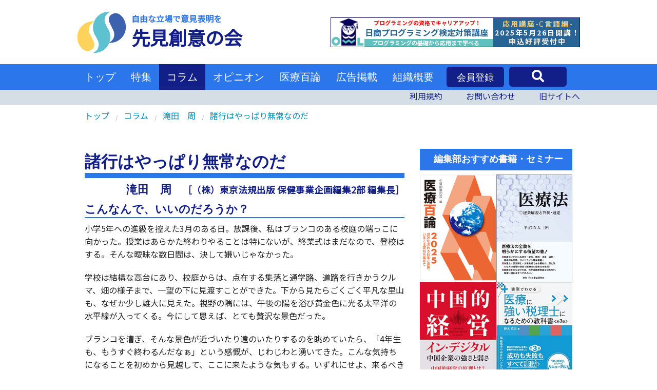

--- FILE ---
content_type: text/html; charset=UTF-8
request_url: https://www.senkensoi.net/column/4115/
body_size: 9045
content:
<!DOCTYPE html>
<html lang="ja">
<head>
  <meta charset="UTF-8" />
  <meta name="description" content="">
  <meta http-equiv="X-UA-Compatible" content="IE=edge">
  <meta name="viewport" content="width=device-width, maximum-scale=1.0, minimum-scale=1.0,user-scalable=yes,initial-scale=1.0" />
  <meta http-equiv="Pragma" content="no-cache">
  <meta http-equiv="Cache-Control" content="no-store">
  <meta http-equiv="Expires" content="0">
  <title>諸行はやっぱり無常なのだ  |  先見創意の会</title>
  <meta name="description" content="">
  <meta name="keywords" content="">
  <meta property="og:url" content="https://www.senkensoi.net" />
  <meta property="og:title" content="先見創意の会" />
  <meta property="og:type" content="website">
  <meta property="og:description" content="先見創意の会" />
  <meta name="language" content="Japanese" />
  <meta name="author" content="先見創意の会" />
  <meta name="copyright" content="先見創意の会" />

  <link rel="stylesheet" href="https://www.senkensoi.net/wp-content/themes/wp-theme-Antlia2/lib/Foundation5/foundation.min.css">
  <link rel="stylesheet" href="https://www.senkensoi.net/wp-content/themes/wp-theme-Antlia2/css/common.css">
  <link rel="stylesheet" href="https://www.senkensoi.net/wp-content/themes/wp-theme-Antlia2/css/senkensoi.f5.css">
  <link rel="stylesheet" href="https://www.senkensoi.net/wp-content/themes/wp-theme-Antlia2/lib/widgetArchive/widgetArchive.css">
  <link rel="stylesheet" href="https://www.senkensoi.net/wp-content/themes/wp-theme-Antlia2/css/custom.css">
  <link rel="stylesheet" href="https://www.senkensoi.net/wp-content/themes/wp-theme-Antlia2/css/information.css">

  <link href="https://fonts.googleapis.com/css?family=Noto+Sans+JP&display=swap" rel="stylesheet">
  <link href="https://use.fontawesome.com/releases/v5.6.1/css/all.css" rel="stylesheet">
	
<!-- Global site tag (gtag.js) - Google Analytics -->
<script async src="https://www.googletagmanager.com/gtag/js?id=UA-18470253-1"></script>
<script>
  window.dataLayer = window.dataLayer || [];
  function gtag(){dataLayer.push(arguments);}
  gtag('js', new Date());

  gtag('config', 'UA-18470253-1');
</script>

</head>
<body id="top" class="b-column">
<div class="row">
    <div class="collumns show-for-medium-up">
        <header>
          <div class="inner between collumns">
            <div class="flex">
            <div class="logo"><img src="https://www.senkensoi.net/wp-content/themes/wp-theme-Antlia2/img/logo.png"></div>
            <div class="corporation"><div class="inner blogdiscription">自由な立場で意見表明を</div>先見創意の会</div>
            </div>
            <div class="header-bannar"><a href="https://owl.orcamo.co.jp/obelisk/" target="_blank"><img src="https://www.senkensoi.net/wp-content/uploads/2025/05/owl_banner_s01.png" alt="OWL日商プログラミング検定対策講座"></a></div>
          </div>
          <!--<div class="inner blogdiscription">自由な立場で意見表明を</div>-->
        </header>
    </div>
</div>
<!-- nav -->
<div class="contain-to-grid sticky">
  <nav class="top-bar" data-topbar>
      <ul class="title-area">
      <li class="name"><a href="/">先見創意の会</a></li>
      <li class="toggle-topbar menu-icon"><a href="#"><span></span></a></li>
      </ul>
      <section class="top-bar-section">
        <div class="hide" id="search_box">
          <div class="left">
          <form id="cse-search-box" action="https://cse.google.com/cse?cx=3a4e4ec0325be951d">
            <input type="hidden" name="cx" value="3a4e4ec0325be951d" />
            <input type="hidden" name="ie" value="UTF-8" />
            <div class="fluid-input">
              <div class="label"><button type="submit" name="sa" class="submit"><span><i class="fa fa-search"></i></button></div>
              <input class="box" type="search" name="q" id="search" placeholder="キーワードを入力">
              <div class="button">
                <ul><li class="search_icon"><span><i class="fa fa-times search_icon_close"></i></span></li></ul>
              </div>
            </div>
          </form>
          <script type="text/javascript" src="https://www.google.com/cse/brand?form=cse-search-box&lang=ja"></script>
          </div>
        </div>
        <div id="menu_box">
          <div class="left" id="menu">
            <ul>
            <li><a href="/" class="button">トップ</a></li>
            <li><a href="/category/feature/" class="nav-feature button">特集</a></li>
            <li><a href="/category/column/" class="nav-column button">コラム</a></li>
            <li><a href="/category/opinion/" class="nav-opinion button">オピニオン</a></li>
            <li><a href="/publications" class="nav-pub button">医療百論</a></li>
            <li><a href="/ads" class="nav-ads button">広告掲載</a></li>
            <li><a href="/about" class="nav-org button">組織概要</a></li>
            </ul>
          </div>
          <div class="right">
          <ul>
            <li><a href="/join" class="inv btn">会員登録</a></li>
            <li class="search_icon"><span class="pointer"><i class="fa fa-search search_icon_open"></i></span></li>
          </ul>
          </div>
        </div>
      </section>
  </nav>
</div>
<!-- search -->
<!-- /nav -->
<div class="nav2">
  <div class="inner">
    <a href="/terms">利用規約</a>
    <a href="/contact">お問い合わせ</a>
    <a href="/old">旧サイトへ</a>
  </div>
</div>
<style>

</style>
<div class="breadcrumbs" typeof="BreadcrumbList" vocab="https://schema.org/">
    <!-- Breadcrumb NavXT 6.5.0 -->
<span property="itemListElement" typeof="ListItem"><a property="item" typeof="WebPage" title="Go to 先見創意の会." href="https://www.senkensoi.net" class="home" ><span property="name">トップ</span></a><meta property="position" content="1"></span><span property="itemListElement" typeof="ListItem"><a property="item" typeof="WebPage" title="Go to the コラム category archives." href="https://www.senkensoi.net/category/column/" class="taxonomy category" ><span property="name">コラム</span></a><meta property="position" content="2"></span><span property="itemListElement" typeof="ListItem"><a property="item" typeof="WebPage" title="Go to the 滝田　周 category archives." href="https://www.senkensoi.net/category/column/takita/" class="taxonomy category" ><span property="name">滝田　周</span></a><meta property="position" content="3"></span><span property="itemListElement" typeof="ListItem"><span property="name" class="post post-post current-item">諸行はやっぱり無常なのだ</span><meta property="url" content="https://www.senkensoi.net/column/4115/"><meta property="position" content="4"></span></div>

<div class="row">
  <div class="columns medium-8 inner">
    <article>
    <h1>諸行はやっぱり無常なのだ</h1>

<h2 class="columnist">滝田　周　<sapn class="description">［（株）東京法規出版 保健事業企画編集2部 編集長］</span></h2><!--    <h1></h1>-->
<h2>こんなんで、いいのだろうか？</h2>
<p>小学5年への進級を控えた3月のある日。放課後、私はブランコのある校庭の端っこに向かった。授業はあらかた終わりやることは特にないが、終業式はまだなので、登校はする。そんな曖昧な数日間は、決して嫌いじゃなかった。</p>
<p>学校は結構な高台にあり、校庭からは、点在する集落と通学路、道路を行きかうクルマ、畑の様子まで、一望の下に見渡すことができた。下から見たらごくごく平凡な里山も、なぜか少し雄大に見えた。視野の隅には、午後の陽を浴び黄金色に光る太平洋の水平線が入ってくる。今にして思えば、とても贅沢な景色だった。</p>
<p>ブランコを漕ぎ、そんな景色が近づいたり遠のいたりするのを眺めていたら、「4年生も、もうすぐ終わるんだなぁ」という感慨が、じわじわと湧いてきた。こんな気持ちになることを初めから見越して、ここに来たような気もする。いずれにせよ、来るべき学年への期待や不安よりも、過ぎ去ろうとしている「4年生の日々」に対する愛惜が勝るのを、抑えることができなかった。</p>
<p>ほぼ半世紀経った今でも、この時のことをたまに思い出す。子どもらしくない後ろ向きのメンタリティだと今にして思うが、当時も「こんなんで、いいのだろうか？」と、自問した気がする。それにしても、子どものころの懐古癖を懐古するという、この入れ子細工のような懐古癖は、どうしたものか。こんなんで、いいのだろうか？</p>
<h2>心おきなく懐古できるのは、若者</h2>
<p>この懐古癖、もはや「病膏肓に入る」の域だが、実はここ2、3年、懐古という行為が辛くもなってきた。なぜだろう？　そもそも懐古とは何か？　デジタル大辞泉（小学館）には、「昔のことをなつかしく思うこと。懐旧」とある。こんなトートロジーじゃ答えにならないから、自分で考えてみた。結果、懐古とは「無常を嘆じ、楽しむ遊び」という結論に至った。世の中の風物、人々が移ろい続ける無常の様を俯瞰しつつ、「変わっていくなぁ」「変わってしまったなぁ」と嘆じることを楽しむのだ。</p>
<p>ところで、無常を大いに嘆じ、心置きなく楽しむことができるのは、年寄りだろうか？　若者だろうか？　案に相違して、若者のほうだと私は思う。なんとなればあいつら（笑）は、「自分は歳を取らない、死なない」と錯覚しているので、無常はしょせん他人事だからだ。他人事ゆえに、懐古も気軽でカジュアルだ。最近では、「エモい」とか言いながら、自分の生まれる前のことまで懐古している。1980年代中葉に始まるレトロブームで、自分が生まれる前の昭和30年代の風物を懐古していたかつての若者が言うのだから、間違いない。</p>
<h2>無常というものを、腑に落とさざるを得ない</h2>
<p>西岸良平氏の『三丁目の夕日』や『鎌倉ものがたり』なんかを読んでいた頃から、驚くことに、そろそろ40年にもなる。かつての若者は初老を迎え、「自分は歳をとる、死ぬ」ということがようやくわかり始めてきた。それに伴い無常は我が事となり、懐古という行為に痛切さが伴うようになった。それで懐古が辛くなってきたのだ。</p>
<p>なぜ、「自分は歳をとる、死ぬ」ということがわかってきたか？　理由はいろいろあるが、結局、もっとも身近なこのカラダからして、どうしようもなく無常だからだ。髪の毛が白くなり目はかすみ歯も抜けてくると、さすがに「自分は歳をとらない、死なない」という錯覚は打ち砕かれる。いい加減、無常というものを腑に落とさざるを得なくなる。</p>
<p>ただ考えてみれば、ヒトはそもそも生まれたときから（いや、受精したときからかもしれない）無常だ。細胞は分裂し続け、古いのと入れ替わり続け、ほんの数年でまったくの「別人」になるらしい。となれば、細胞分裂、新陳代謝が活発な子どもや若者ほど、より激しい無常の中にあるといえる。もっとも、成長する方向で変化することは無常とは捉えず、ただただ寿ぐだけなのが人間だ。衰える方向の変化に襲われて初めて、それを無常と捉え、嘆き始める。今の自分のように。勝手なものだ。</p>
<h2>今よりずっと空が広い白山通り</h2>
<p>最近、痛切に無常を覚えたのは、昔の不忍通りを車載カメラで延々と撮影したYouTube動画を見たときだった。平成元年、1989年の撮影という。大納会で日経平均株価が当時の史上最高を更新した一方、公定歩合の引き上げが始まりバブル崩壊の口火が切られたとされる年である。翌90年には不動産取引の総量規制が始まり、株価、地価ともに一気に下落、91年にかけて瞬く間にバブルはしぼんでいく。次いで「失われた20年」も始まるのだが、動画の中の人々は、まだ、そのことを知らない。</p>
<p>動画は、今の会社の近く、白山通りとの交差点に差しかかる。その角地には、消滅して久しい「日本信販信組」「太陽神戸銀行」の店舗が見える。今では美容室や薬局となっている場所だ。時の流れがハラワタに染みわたる。そして何よりショックだったのが、白山通りに高いビルが一切ないことだ。会社のビルも林立しているマンションもない。古い木造家屋と、せいぜい4～5階建ての低層ビルだけが並ぶ白山通りは、今よりずっと空が広い。60年代や70年代じゃない。90年代を目前にした頃ですら、今とはこんなに景色が違う。たった30年余で、こんなにも景色が変わってしまう。なんてことだろう！</p>
<h2>「よどみに浮ぶうたかた」「昔ありし家はまれなり」</h2>
<p>ゆく河の流れは絶えずして、しかももとの水にあらず。淀みに浮かぶうたかたは、かつ消えかつ結びて、久しくとどまりたるためしなし。世の中にある人とすみかと、またかくのごとし。たましきの都のうちに、棟を並べ、甍を争へる、高き、卑しき、人のすまひは、世々を経て尽きせぬものなれど、これをまことかと尋ぬれば、昔ありし家はまれなり。</p>
<p>方丈記を思い出した。まさにこのとおりじゃないか。高校の授業のときとは違い、この出だし（しか知らぬ）が、今は沁みます、堪えます。古文の野々村先生、授業中、船を漕いでいてすまなかった。鴨長明先生にもごめんなさい。そんなこんなで、改めて、「諸行はやっぱり無常なのだ」ということを噛みしめる、今日この頃であります。</p>
<p>ーー<br />
滝田　周　［（株）東京法規出版 保健事業企画編集2部 編集長］</p>
<p>◇◇滝田周氏の掲載済コラム◇◇<br />
◆<a href="https://www.senkensoi.net/column/3846/?preview_id=3846&#038;preview_nonce=17e916eac9&#038;preview=true">「被災地で考えた『生業と暮らし』の関係」</a>【2023.12.26掲載】<br />
◆<a href="https://www.senkensoi.net/column/3643/">「ゲーテと頼近さんとサンシャイン60と」</a>【2023.9.19掲載】<br />
◆<a href="https://www.senkensoi.net/column/3369/">「私の死は考えない」</a>【2023.5.30掲載】</p>
<p>☞それ以前のコラムは<a href="https://www.senkensoi.net/category/column/takita/">こちら</a>からご覧ください。</p>
  <div class="right cf">2024.04.02</div>
	</article>

<section>
  <div class="inner">
    <ul class="prevnext">
      <li class="prev">&laquo; <a href="https://www.senkensoi.net/column/4104/" rel="prev">独立をいかに記念するか (2024年3月26日)</a></li>
      <li class="next"><a href="https://www.senkensoi.net/column/4134/" rel="next">令和６年度税制改正 (2024年4月9日)</a> &raquo;</li>
    </ul>
  </div>
</section>

<section>
<div class="inner margin-top:2em;">
<h1>コラムニスト</h1>
<ul class="columnist"><li><a href="/category/taniguchi">谷口久美子</a></li><li><a href="/category/kihara">木原育子</a></li><li><a href="/category/aoyagi">青柳俊</a></li><li><a href="/category/okubo">大久保力</a></li><li><a href="/category/okano">岡野寿彦</a></li><li><a href="/category/okamitsu">岡光序治</a></li><li><a href="/category/katagiri">片桐由喜</a></li><li><a href="/category/narahara">楢原多計志</a></li><li><a href="/category/takehara">竹原将人</a></li><li><a href="/category/kawai">河合雅司</a></li><li><a href="/category/kawagoe">川越雅弘</a></li><li><a href="/category/kiyomiya">清宮美稚子</a></li><li><a href="/category/sakakibara">榊原智</a></li><li><a href="/category/sato">佐藤敏信</a></li><li><a href="/category/tonooka">外岡立人</a></li><li><a href="/category/nakamura">中村十念</a></li><li><a href="/category/hiraoka">平岡敦</a></li><li><a href="/category/hiranuma">平沼直人</a></li><li><a href="/category/misawa">三澤多真子</a></li><li><a href="/category/mizutani">水谷渉</a></li><li><a href="/category/hayashi">林憲吾</a></li><li><a href="/category/hosoya">細谷辰之</a></li><li><a href="/category/kaneko">金子順一</a></li><li><a href="/category/%e6%9d%be%e5%b3%b6%e6%b8%85%e5%bd%a6">松島清彦</a></li><li><a href="/category/tsuboi">坪井永保</a></li><li><a href="/category/okabe">岡部紳一</a></li><li><a href="/category/terasaki">寺﨑　明</a></li><li><a href="/category/yoshino">吉野謙一郎</a></li><li><a href="/category/kudo">工藤　高</a></li><li><a href="/category/ishino">石野康子</a></li><li><a href="/category/ohashi">大橋照子</a></li><li><a href="/category/ohama">大浜信治</a></li><li><a href="/category/takita">滝田　周</a></li><li><a href="/category/saitou">斎藤達也</a></li><li><a href="/category/sakamoto">坂本冬彦</a></li><li><a href="/category/ogata">緒方正象</a></li><li><a href="/category/ojino">王子野麻代・清水麻生</a></li><li><a href="/category/ojino-feature">王子野麻代</a></li><li><a href="/category/mizutani-feature">水谷　渉</a></li><li><a href="/category/yokokura-feature">横倉義武</a></li><li><a href="/category/takayama-feature">髙山　烈</a></li><li><a href="/category/ishihara-feature">石原博行</a></li><li><a href="/category/kiriyama-feature">桐山桂一</a></li><li><a href="/category/matsuo-feature">松尾貴雅</a></li><li><a href="/category/hiraoka-feature">平岡　敦</a></li><li><a href="/category/omori-feature">大森未緒</a></li><li><a href="/category/kiriyama">桐山桂一</a></li></ul>
</div>
<div class="right" style="margin-top:1em;"><a href="https://www.senkensoi.net/v2/column/" class="opinionButton">旧コラムはこちらから  ▶</a></div>
</section>
</div><!--/columns-->

  <div class="columns medium-4">
      <div class="sidebar">
<aside class="banner2">
<!--<div class="inner"><img src="/wp-content/uploads/2020/08/HP-renewal.jpg" alt="" width="296" /></div>-->
</aside>
<aside class="feature banner2">
<h2>編集部おすすめ書籍・セミナー</h2>


<div class="flex">
<div style="flex:1;">
  <a href="https://www.senkensoi.net/publications/%E5%8C%BB%E7%99%82%E7%99%BE%E8%AB%962025/" ><img src="https://www.senkensoi.net/wp-content/uploads/2025/03/iryou2025_small.png" alt="医療百論 
"></a>
 </div>

 <div style="flex:1;">
  <a href="https://www.amazon.co.jp/%E5%8C%BB%E7%99%82%E6%B3%95%E2%94%80%E9%80%90%E6%9D%A1%E8%A7%A3%E8%AA%AC%E3%81%A8%E5%88%A4%E4%BE%8B%E3%83%BB%E9%80%9A%E9%81%94%E2%94%80-%E5%B9%B3%E6%B2%BC%E7%9B%B4%E4%BA%BA/dp/4865565698"><img src="https://www.senkensoi.net/wp-content/uploads/2023/06/医療法.jpg" alt="医療法"></a>
 </div>

</div>

<div class="flex">
 <div style="flex:1;">
  <a href="https://amzn.asia/d/2Cz14mY"><img src="/wp-content/uploads/2023/02/中国的経営イン・デジタル.jpg" alt="中国的経営イン・デジタル"/></a>
 </div>

 <div style="flex:1;">
<a href="https://amzn.asia/d/iivjOaA"><img src="/wp-content/uploads/2023/02/医療に強い税理士になるための教科書.jpg" alt="医療に強い税理士になるための教科書"/></a>
 </div>
</div>



</aside>
<style>
aside.banner {margin-bottom:14px;}
aside.banner2 {margin-bottom:42px;}
aside.banner3 {margin-bottom:14px;border:1px solid black;}
</style>


<aside class="banner">
<a href="https://owl.orcamo.co.jp/npgs-c/" target="_blank" rel="noopener noreferrer"><img src="/wp-content/uploads/2025/05/owl_banner_l01.png" alt="OWL日商プログラミング検定対策講座" width="296" /></a>
</aside>

<aside class="banner3">
<a href="https://jp.medical.canon/" target="_blank" rel="noopener noreferrer"><img src="https://www.senkensoi.net/wp-content/uploads/2023/06/CANON-MEDICAL-group-mark_170px.png" alt="" width="296" /></a>
</aside>

<aside class="banner">
<a href="https://www.tkhs.co.jp/medical/" target="_blank" rel="noopener noreferrer"><img src="/wp-content/uploads/2020/09/東京法規出版.jpg" alt="" width="296" /></a>
</aside>

<!--
<aside class="banner">
<a href="" target="_blank" rel="noopener noreferrer"><img src="" alt="" width="296" /></a>
</aside>
-->

<aside class="banner">
<a href="http://h-ri.co.jp/" target="_blank" rel="noopener noreferrer"><img src="/wp-content/uploads/2020/09/日本医療総合研究所.jpg" alt="日本医療総合研究所" width="296" /></a>
</aside>





<aside class="banner2">
<a href="/ads/"><img src="/wp-content/uploads/2020/09/広告掲載募集中.jpg" alt="広告募集" width="296"  class="alignnone size-full wp-image-221" /></a>
</aside>



<aside id="archives-5" class="widget widget_archive"><h2 class="widget-title">月別アーカイブ</h2>		<ul>
				<li><a href='https://www.senkensoi.net/date/2026/01/'>2026年1月</a></li>
	<li><a href='https://www.senkensoi.net/date/2025/12/'>2025年12月</a></li>
	<li><a href='https://www.senkensoi.net/date/2025/11/'>2025年11月</a></li>
	<li><a href='https://www.senkensoi.net/date/2025/10/'>2025年10月</a></li>
	<li><a href='https://www.senkensoi.net/date/2025/09/'>2025年9月</a></li>
	<li><a href='https://www.senkensoi.net/date/2025/08/'>2025年8月</a></li>
	<li><a href='https://www.senkensoi.net/date/2025/07/'>2025年7月</a></li>
	<li><a href='https://www.senkensoi.net/date/2025/06/'>2025年6月</a></li>
	<li><a href='https://www.senkensoi.net/date/2025/05/'>2025年5月</a></li>
	<li><a href='https://www.senkensoi.net/date/2025/04/'>2025年4月</a></li>
	<li><a href='https://www.senkensoi.net/date/2025/03/'>2025年3月</a></li>
	<li><a href='https://www.senkensoi.net/date/2025/02/'>2025年2月</a></li>
	<li><a href='https://www.senkensoi.net/date/2025/01/'>2025年1月</a></li>
	<li><a href='https://www.senkensoi.net/date/2024/12/'>2024年12月</a></li>
	<li><a href='https://www.senkensoi.net/date/2024/11/'>2024年11月</a></li>
	<li><a href='https://www.senkensoi.net/date/2024/10/'>2024年10月</a></li>
	<li><a href='https://www.senkensoi.net/date/2024/09/'>2024年9月</a></li>
	<li><a href='https://www.senkensoi.net/date/2024/08/'>2024年8月</a></li>
	<li><a href='https://www.senkensoi.net/date/2024/07/'>2024年7月</a></li>
	<li><a href='https://www.senkensoi.net/date/2024/06/'>2024年6月</a></li>
	<li><a href='https://www.senkensoi.net/date/2024/05/'>2024年5月</a></li>
	<li><a href='https://www.senkensoi.net/date/2024/04/'>2024年4月</a></li>
	<li><a href='https://www.senkensoi.net/date/2024/03/'>2024年3月</a></li>
	<li><a href='https://www.senkensoi.net/date/2024/02/'>2024年2月</a></li>
	<li><a href='https://www.senkensoi.net/date/2024/01/'>2024年1月</a></li>
	<li><a href='https://www.senkensoi.net/date/2023/12/'>2023年12月</a></li>
	<li><a href='https://www.senkensoi.net/date/2023/11/'>2023年11月</a></li>
	<li><a href='https://www.senkensoi.net/date/2023/10/'>2023年10月</a></li>
	<li><a href='https://www.senkensoi.net/date/2023/09/'>2023年9月</a></li>
	<li><a href='https://www.senkensoi.net/date/2023/08/'>2023年8月</a></li>
	<li><a href='https://www.senkensoi.net/date/2023/07/'>2023年7月</a></li>
	<li><a href='https://www.senkensoi.net/date/2023/06/'>2023年6月</a></li>
	<li><a href='https://www.senkensoi.net/date/2023/05/'>2023年5月</a></li>
	<li><a href='https://www.senkensoi.net/date/2023/04/'>2023年4月</a></li>
	<li><a href='https://www.senkensoi.net/date/2023/03/'>2023年3月</a></li>
	<li><a href='https://www.senkensoi.net/date/2023/02/'>2023年2月</a></li>
	<li><a href='https://www.senkensoi.net/date/2023/01/'>2023年1月</a></li>
	<li><a href='https://www.senkensoi.net/date/2022/12/'>2022年12月</a></li>
	<li><a href='https://www.senkensoi.net/date/2022/11/'>2022年11月</a></li>
	<li><a href='https://www.senkensoi.net/date/2022/10/'>2022年10月</a></li>
	<li><a href='https://www.senkensoi.net/date/2022/09/'>2022年9月</a></li>
	<li><a href='https://www.senkensoi.net/date/2022/08/'>2022年8月</a></li>
	<li><a href='https://www.senkensoi.net/date/2022/07/'>2022年7月</a></li>
	<li><a href='https://www.senkensoi.net/date/2022/06/'>2022年6月</a></li>
	<li><a href='https://www.senkensoi.net/date/2022/05/'>2022年5月</a></li>
	<li><a href='https://www.senkensoi.net/date/2022/04/'>2022年4月</a></li>
	<li><a href='https://www.senkensoi.net/date/2022/03/'>2022年3月</a></li>
	<li><a href='https://www.senkensoi.net/date/2022/02/'>2022年2月</a></li>
	<li><a href='https://www.senkensoi.net/date/2022/01/'>2022年1月</a></li>
	<li><a href='https://www.senkensoi.net/date/2021/12/'>2021年12月</a></li>
	<li><a href='https://www.senkensoi.net/date/2021/11/'>2021年11月</a></li>
	<li><a href='https://www.senkensoi.net/date/2021/10/'>2021年10月</a></li>
	<li><a href='https://www.senkensoi.net/date/2021/09/'>2021年9月</a></li>
	<li><a href='https://www.senkensoi.net/date/2021/08/'>2021年8月</a></li>
	<li><a href='https://www.senkensoi.net/date/2021/07/'>2021年7月</a></li>
	<li><a href='https://www.senkensoi.net/date/2021/06/'>2021年6月</a></li>
	<li><a href='https://www.senkensoi.net/date/2021/05/'>2021年5月</a></li>
	<li><a href='https://www.senkensoi.net/date/2021/04/'>2021年4月</a></li>
	<li><a href='https://www.senkensoi.net/date/2021/03/'>2021年3月</a></li>
	<li><a href='https://www.senkensoi.net/date/2021/02/'>2021年2月</a></li>
	<li><a href='https://www.senkensoi.net/date/2021/01/'>2021年1月</a></li>
	<li><a href='https://www.senkensoi.net/date/2020/12/'>2020年12月</a></li>
	<li><a href='https://www.senkensoi.net/date/2020/11/'>2020年11月</a></li>
	<li><a href='https://www.senkensoi.net/date/2020/10/'>2020年10月</a></li>
	<li><a href='https://www.senkensoi.net/date/2020/09/'>2020年9月</a></li>
		</ul>
			</aside>
</div>
  </div>

</div><!--/row-->

<footer>
    <div class="inner between">
        <div class="corporation"><h1>先見創意の会</h1></div>
        <ul class="menu1">
            <li><a href="/">トップ</a></li>
            <li><a href="/category/feature/">特集</a></li>
            <li><a href="/category/column/">コラム</a></li>
            <li><a href="/category/opinion/">オピニオン</a></li>
        </ul>
        <ul class="menu2">
            <li><a href="/publications">刊行物</a></li>
            <li><a href="/ads">広告掲載</a></li>
            <li><a href="/about">組織概要</a></li>
            <li><a href="/terms">利用規約</a></li>
        </ul>
        <ul class="menu3">
            <li><a href="/contact">お問い合わせ</a></li>
            <li><a href="/old">旧サイトへ</a></li>
        </ul>
        <div class="middlecenter join"><a href="/join" class="inv btn">会員登録</a></div>
    </div>
</footer>
<div class="copyright">
    &copy; 先見創意の会
</div>


<script src="https://code.jquery.com/jquery-2.1.3.min.js"></script>
<script src="https://www.senkensoi.net/wp-content/themes/wp-theme-Antlia2/lib/Foundation5/foundation.min.js"></script>
<script src="https://www.senkensoi.net/wp-content/themes/wp-theme-Antlia2/lib/widgetArchive/widgetArchive.js"></script>

<script>
$(function() {
	$(document).foundation();

    $( ".search_icon" ).click(function() {
        $("#search_box").toggleClass( "hide" );
        $("#menu_box").toggleClass("hide");
        $('input[type=search]').focus();
    });

});
</script>
		<!-- Google Tag Manager (noscript) added by Site Kit -->
		<noscript>
			<iframe src="https://www.googletagmanager.com/ns.html?id=GTM-MJ6GK3RX" height="0" width="0" style="display:none;visibility:hidden"></iframe>
		</noscript>
		<!-- End Google Tag Manager (noscript) -->
		<link rel='stylesheet' id='sgr_main-css'  href='https://www.senkensoi.net/wp-content/plugins/simple-google-recaptcha/sgr.css?ver=1616028873' type='text/css' media='all' />
<script type='text/javascript'>
/* <![CDATA[ */
var sgr_main = {"sgr_site_key":"6Lcc3YMaAAAAAMzsiX9BWICr1HHgt7X5_qUgZ2Ha"};
/* ]]> */
</script>
<script type='text/javascript' src='https://www.senkensoi.net/wp-content/plugins/simple-google-recaptcha/sgr.js?ver=1616028873'></script>
</body>
</html>


--- FILE ---
content_type: text/css
request_url: https://www.senkensoi.net/wp-content/themes/wp-theme-Antlia2/css/common.css
body_size: 1100
content:
@charset "UTF-8";

a{color:#666; text-decoration:none; overflow:hidden;}
a:visited{color:#666;text-decoration:none; overflow:hidden;}
a:hover{color:lightyellow;text-decoration:none; overflow:hidden;-webkit-transition: 0.8s;-moz-transition: 0.8s;-o-transition: 0.8s;-ms-transition: 0.8s;transition: 0.8s;}
a:active{color:#529644;text-decoration:none; overflow:hidden;}

ul {margin:0;padding:0;}
ul li {list-style-type: none;}

.cfm {outline:1px solid #ccc; }

.breadcrumbs {margin: 0;padding:0;list-style: none;color: #777;}
.breadcrumbs li {display: inline;list-style: none;}
.breadcrumbs li:after {content: '＞';margin: 0 1em;}
.breadcrumbs li:last-child:after {content: '';}
.breadcrumbs li a {text-decoration: none;}
.breadcrumbs li a:hover {text-decoration: underline;}

.bk-pink {background: lightpink;}
.bk-blue {background:lightskyblue;}
.bk-green {background:lightgreen;}
.bk-plum {background:plum;}
.bk-white {background:whitesmoke;}

.grid {display: -ms-grid;display:grid;grid-auto-flow: column;}

.block {display:block;}
.flex {display:flex;}
.table {display:table;}
.cell {display:table-cell;}
.mid {vertical-align:middle;}
.left {text-align:left;}
.right{text-align:right;}
.center{text-align:center;}
.middlecenter {display: -webkit-flex;display: flex;-webkit-align-items: center; /* 縦方向中央揃え（Safari用） */align-items: center; /* 縦方向中央揃え */-webkit-justify-content: center; /* 横方向中央揃え（Safari用） */justify-content: center; /* 横方向中央揃え */}
.between {display:flex;justify-content:space-between;}
.floatl,
.floatr {margin-bottom: 10px;margin-right: 10px;float:left;}
.floatr {float: right;}
.clearfix::after,
.cf::after {content:"";display:block;clear:both;}
.marginleft { margin-left:2em; }
.marginright { margin-right:2em; }
.contain {object-fit: contain;}

ol,ul {margin-left:1.5em;}
ul.dot li,
ul.square li,
ul.dia li {position:relative;}
ul.dot li:before {content:'・';position: absolute;left:-1.5em;}
ul.square li:before {content:'□';position: absolute;left:-1.5em;}
ul.dia li:before {content:'◆';position: absolute;left:-1.5em;}
.arrow{
margin-top:3em;
margin-left:auto;margin-right:auto;
margin-bottom:-4em;
  width: 0px;
  border-color: #131f88;
  border-style: solid;
  border-width: 50px;
  border-left-color: transparent;
  border-bottom-color: transparent;
  border-right-color: transparent;
}






.flex img,
.between img {flex-shrink:0;}
img.left {margin-right:10px;}
img.right {margin-left:10px;}

.new {color:#d30d59;font-weight:bold;margin-left:1em;}
.red {color:#d30d59;}
.bold {font-weight:bold;}

.pointer {cursor: pointer;}

.messagebox {
    display: -webkit-flex;
    display: flex;
    -webkit-align-items: center;/* 縦方向中央揃え（Safari用）*/
    align-items: center;/* 縦方向中央揃え */
    -webkit-justify-content: center;/* 横方向中央揃え（Safari用）*/
    justify-content: center;/* 横方向中央揃え */
    width: 100%;
    padding: 1em;
    background: #D5DEE5;
    color: #d30d59;
    font-size: 3vw;
    font-weight: bold;
}
@media screen and (min-width: 980px) {
    .messagebox {font-size: 28px;}
}
  
/* for Contact Form 7 */
.screen-reader-response,
.wpcf7-not-valid-tip,
.wpcf7-response-output {
    color: #d30d59;
}
.screen-reader-response ul {
    display: none;
}



--- FILE ---
content_type: text/css
request_url: https://www.senkensoi.net/wp-content/themes/wp-theme-Antlia2/css/senkensoi.f5.css
body_size: 3692
content:
@charset "UTF-8";

/********************************************************************
    共通
********************************************************************/
*,body{font-size:16px;font-family: 'Noto Sans JP',"Helvetica Neue",Arial,"Hiragino Kaku Gothic ProN","Hiragino Sans",Meiryo,sans-serif;}
h1 {font-size:2em;border-bottom:10px solid #2B76EB;/*line-height:1.8em;*/font-weight:bold;color:#131F88;}
h2 {font-size:1.375em;}
/*section,
footer {margin-top:3.3em;}*/
section .inner,
.row > .inner {margin-top:42px;}
section .inner > h1 {
    font-size:1.375em;
    border-bottom: 3px solid #2FAFE4;
}

a{color:#3d62ad; text-decoration:none; overflow:hidden;}
a:visited{color:#3d62ad;text-decoration:none; overflow:hidden;}
a:hover{color:#3d62ad;text-decoration:none; overflow:hidden;-webkit-transition: 0.8s;-moz-transition: 0.8s;-o-transition: 0.8s;-ms-transition: 0.8s;transition: 0.8s;}
a:active{color:#3d62ad;text-decoration:none; overflow:hidden;}

h2 {font-size:1.375em;;border-bottom:2px solid #2876EB;color:#131F88;font-weight:bold;}
h2.columnist {border-bottom:none;text-align:right;}
h2.columnist .description {font-size:.8em;}

h3 {font-size:1.2em;;border-bottom:1px solid #2876EB;color:#131F88;font-weight:bold;}

/* ボタン表示 */
.btnContact {
    display:inline-block;
    border-radius:6px;
    height:60px;
    line-height:60px;
    text-align:center;
    background:#de8b3a;
    font-size: 1.6em;
    font-weight:normal;
    width:100%;/*60%;*/
    margin-top:5px;
    color:white;
}
.fa-envelope {font-size:24px;}
@media only screen and (max-width: 640px) {
       .btnContact {width:100%;}
}


/********************************************************************
    ヘッダー
********************************************************************/
header {height: 125px;background-color:#fff;}
header .inner {max-width:980px;margin:0 auto;}
header .corporation {
    font-size: 36px;
    font-size: calc(30px + ((1vw - 0.64rem) * 2.1429));/*  calc(2.4rem + ((1vw - 0.64rem) * 2.1429)); */
    font-weight:bold;
    color:#131F88;
    line-height:1em;/*40px;*/
    margin-top:18px;/*39px;*/
    margin-left:10px;
}
header .logo {object-fit: contain;margin-top:22px;/*17px;*/}
header .header-bannar img {margin-top:34px;/*25px;*/}
header p {margin-bottom:0;}
header .blogdiscription {color:#2B76EB;}

@media screen and (min-width: 980px) {
    header .corporation {font-size: 36px;}
}
@media screen and (max-width: 640px) {
    header .corporation {font-size: 24px;}
}
/********************************************************************
    メニュー
********************************************************************/
.nav2 {width:100%;background:#D5DEE5;height:30px;}
.nav2 .inner {max-width:980px;margin:0 auto;/*padding:0 20px;*/text-align:right;}
.nav2 a {margin-left:42px;color:#131F88;}

/********************************************************************
    パンくずリスト
********************************************************************/
.bread {width:100%;height:20px;}
.breadcrumbs {
    display: block;
    padding: 0.9375rem;
    overflow: hidden;
    margin-left: 0;
    list-style: none;
    border-style: none;
    border-width: 0;
    background-color: white;
    border-color: none;
    border-radius: 0;
    width: 980px;
    margin: 0 auto;
}

/********************************************************************
    サイドバー
********************************************************************/
.sidebar {
    margin-top: 40px;
}
.sidebar h2 {
    background:#2B76EB;
    color:white;
    font-size:18px;
    padding-left:27px;
    line-height:40px;
}
aside {
    margin-bottom:30px;
}
/********************************************************************
    フッター
********************************************************************/
footer {color:white;min-height: 260px;background-color:#2B76EB;}
footer .inner {margin:3.3em auto 0;max-width:980px;}
footer h1 {
    line-height:250px;
    font-size: 46px;
    font-weight: normal;
    /*font-size: calc(46px + ((1vw - 0.64rem) * 2.1429));/*  calc(2.4rem + ((1vw - 0.64rem) * 2.1429)); */
    color:white;border-bottom:none;}
footer ul {padding-top:1em;}
footer ul li {padding-top: 1em;font-size:20px;}
footer a{color:white; text-decoration:none; overflow:hidden;font-size:20px;}
footer a:visited{color:white;text-decoration:none; overflow:hidden;}
footer a:hover{color:white;text-decoration:none; overflow:hidden;-webkit-transition: 0.8s;-moz-transition: 0.8s;-o-transition: 0.8s;-ms-transition: 0.8s;transition: 0.8s;}
footer a:active{color:white;text-decoration:none; overflow:hidden;}
footer .join {height:250px;}
footer .join a {height:80px;line-height:80px;font-size:22px;}
.copyright {height:50px;font-size:16px;line-height:50px;text-align:center;background:#000;color:white;}

@media only screen and (max-width: 640px) {
    footer {height:auto;}
    footer .inner {padding:0 1.5em 1.5em;text-align:center;}
    footer .inner.grid{
        display:block;
    }
    footer h1 {font-size:32px;line-height:3em;}
    footer ul {padding:0;}
    footer .join {height:auto;margin:1.6em 0;}
    footer .join a {width:100%;}
}

/********************************************************************
    個別設定
********************************************************************/
/* 共通；ボタン */
a.inv {background:#131F88;color:#fff;}
a.btn {display:inline-block;width:100px;border-radius:6px;height:50px;line-height:50px;text-align:center;}

.prevnext .next {width:100%;text-align:right;}

.messagebox {margin-top:30px;}

/* 共通：コラムニスト */
ul.columnist li {display:inline-block; margin-right:1.3em;}

/* 組織概要／代表あいさつ */
.greeting {
    display: -ms-grid;
    display: grid;
    grid-gap: 20px;
    -ms-grid-columns: 150px 20px 1fr;
    -ms-grid-rows: 90px 20px 1fr;
    grid-template-columns: 150px 1fr;
    grid-template-rows: 90px 1fr;
}

.greeting .photo {
    -ms-grid-row: 1;
    -ms-grid-row-span: 3;
    -ms-grid-column: 1;
    grid-column: 1;
    grid-row: 1 / 3;
    display:block;  /* IE */
}

.greeting .name {
    -ms-grid-row: 1;
    -ms-grid-column: 3;
    grid-column: 2;
    grid-row: 1;
    line-height:110px;
    font-size: 1.6em;
    font-weight: bold;
}

.greeting .content {
    -ms-grid-row: 3;
    -ms-grid-column: 3;
    grid-column: 2;
    grid-row: 2;
    white-space: pre-line;
}

.greeting .retrofit {
    -ms-grid-row: 5;
    -ms-grid-column: 3;
    grid-column: 2;
    grid-row: 3;
    white-space: pre-line;
    text-align: right;
}


/* 組織概要／組織概要 */
.modified {text-align:right;margin-top: 2em;}
.area {
    border: 1px solid #ccc;
}
dl.organization {
    display:table;
    width:99%;}
dl.organization dt {
    display:table-cell;
    text-align: left;
    vertical-align:top;
    padding:1em;
    min-height:3em;
    width: 200px;
}
dl.organization dd {
    display:table-cell;
    padding:1em;
    min-height:3em;
}
dl.organization dd ol {
    margin:0;
    padding:0 0 0 1em;
}
dl.organization li span {width: 4em; margin-right:1em;}

/* 利用規約 */
.terms ul,ol,li {margin:0;padding:0;}
.terms h2 {border-bottom:none;color:black;font-weight:bold;margin:1em;}
.terms ul.indent,ol.indent {margin-left: 2em;}

/* 特集・トピックス・オピニオン　記事一覧(トップページ用） */
a.authlink {color:black;}   /* トップページ記事一覧 */
.articlebox,
.articlelist {
  height: auto;
  margin: 20px auto 0;
  padding: 0 0 1em; /* 0 0 48px */
  border-bottom: 1px solid #2FAFE4;
}
.articlelist {
    padding: 0 0 10px;
}
.articlebox:last-child {
  border-bottom:none;
}
.articlebox .title,
.articlebox .auther {
  font-size: 20px;
  font-weight: bold;
}
.articlebox .auther,
.articlebox .content {
  margin-top: 10px;
}
.articlebox img {
  max-width: 320px;
  max-height: 218px;
  width: auto;
  height: auto;
  /*outline:1px solid #ccc;*/
}
.articlebox .flexitem:last-child {
  margin-left: 16px;
}
.feature .articlebox {
    background:#D5DEE5;
    border-bottom: none;
    margin: 30px auto 0;
    padding: 10px 18px 40px;  
}
.feature .articlebox .title {
    font-size:24px;
    font-weight:bold;
    color:#131F88;
    padding-left:1.5em;
    border-left: 8px solid #2FAFE4;
    line-height: 2em;
  }
.feature .articlebox h2 {
    font-size:18px;
    font-weight:normal;
    color:#333;
    line-height: 2em;
    border-bottom:none;
}

.feature .articlebox .flex {
    margin-top:20px;
}
.feature .articlebox .flexitem {
    margin-top:10px;
}
.articlelist {
  border-bottom: none;
}
.articlelist .flex {
  /*border-bottom: 1px dotted #ccc;*/
}
.articlelist .flex:last-child {
  /*border-bottom: none;*/
}
.articlelist .date {
  flex-shrink: 0;
  -webkit-flex-basis: 96px;
  -ms-flex-basis    : 96px;
  flex-basis        : 96px;
}
.articlelist .cate {
  flex-shrink: 0;
  -webkit-flex-basis: 6em;
  -ms-flex-basis    : 6em;
  flex-basis        : 6em;
  margin-right: .6em;
}
.articlelist .title {
  margin-bottom: 1em;
}

.articlebox img.columnist {
    object-fit: contain;
    align-self: flex-start;
}

.opinionButton {
    display:inline-block;
    width:360px;
    height:40px;
    background:#131F88;
    color: white;
    text-align: center;
    line-height:40px;
}
a.opinionButton{color:white; text-decoration:none; overflow:hidden;}
a.opinionButton:visited{color:white;text-decoration:none; overflow:hidden;}
a.opinionButton:hover{color:white;text-decoration:none; overflow:hidden;-webkit-transition: 0.8s;-moz-transition: 0.8s;-o-transition: 0.8s;-ms-transition: 0.8s;transition: 0.8s;}
a.opinionButton:active{color:white;text-decoration:none; overflow:hidden;}


@media only screen and (max-width: 640px) {
    .articlebox, .articlelist {
        padding: 10px 0 40px;
    }
    .articlebox img {
        max-width: 100%;
        max-height: initial;
        margin-left: 0;
    }
    .articlebox .flexitem:last-child {
        margin-left: 0;
    }
    .articlebox .flex,
    .articlelist .flex {
        display:block;
    }
    .between {
        display:block;
    }      
}
/********************************************************************************/
/* foundation5 */
.right {float:none !important;}  /* 20201223 add */

ul.title-area {line-height: 48px;color:white;}
ul li.aa {display: inline-block; margin-left:1em;}
.th {
    line-height: 1.6em;
    display: inline-block;
    border: none;
    max-width: 100%;
    box-shadow: none;
    transition: all 200ms ease-out;
    vertical-align: top; /* 20210101 add */
}
ul li.aa .auth {
  color:#131F88;
} /* 20210101 add */
ul.table {
  width:100%;
  border-bottom: 1px solid #2FAFE4;
  padding: 1em 0;
  margin-left: 0;
}


.row {max-width: 980px;}
@media only screen and (max-width: 640px) {
    .row {
        padding-left: 1em;
        padding-right: 1em;
    }
}

.top-bar-js-breakpoint {width:960px;}

.contain-to-grid {background-color:#2B76EB;min-height:50px;}
.top-bar {background-color:#2B76EB;height:50px;}
.top-bar .name a {color:white;margin-left:1em;font-size:20px;}
.top-bar-section ul {background:#2B76EB;/*min-height:50px;*/}
.top-bar-section ul li {background:#2B76EB;line-height:1em;}
.top-bar-section ul li a {background:#2B76EB;font-size:20px;font-weight:bold;}
.top-bar-section ul li a.btn {display:inline-block;border-radius:0;height:50px;line-height:50px;text-align:center;background:#131F88;font-weight:normal;width:100%;margin-top:5px;padding:0;}
.top-bar.expanded .title-area {background: #2B76EB;}
.top-bar-section .fa-search {font-size:24px;}

.top-bar-section ul li>a.button {
    font-size: 18px;
    font-weight: normal;
    padding-right: 0.9375rem;
    padding-left: 0.9375rem;
    background-color: #2B76EB;
    border-color: #2B76EB;
    color: #fff;
}
@media only screen and (min-width: 40.063em) {
    .top-bar-section ul li,
    .top-bar-section ul li a {
        height:50px;
        line-height: 50px;
    }
    .top-bar-section li:not(.has-form) a.button {
        background:#2B76EB;
        line-height: 50px;
        font-size: 20px;
        padding: 0 0.9375rem;
        height: 50px;
        top: 0;

    }
    .top-bar-section li:not(.has-form) a:hover {
        background:#131F88;
    }

    body.b-feature .top-bar-section ul li>a.button.nav-feature,
    body.b-column  .top-bar-section ul li>a.button.nav-column,
    body.b-opinion .top-bar-section ul li>a.button.nav-opinion,
    body.b-pub  .top-bar-section ul li>a.button.nav-pub,
    body.b-ads  .top-bar-section ul li>a.button.nav-ads,
    body.b-org  .top-bar-section ul li>a.button.nav-org {
        background:#131f88;
    }
    body.b-feature .top-bar-section ul li>a.button.nav-feature:hover,
    body.b-column  .top-bar-section ul li>a.button.nav-column:hover,
    body.b-opinion .top-bar-section ul li>a.button.nav-opinion:hover,
    body.b-pub  .top-bar-section ul li>a.button.nav-pub:hover,
    body.b-ads  .top-bar-section ul li>a.button.nav-ads:hover,
    body.b-org  .top-bar-section ul li>a.button.nav-org:hover {
        background:#131f88;
    }
    .top-bar-section li:not(.has-form) a.btn:not(.button) {
        background:#131F88;
        line-height: 43px;
        width:112px;
        margin-left:10px;
        margin-top: 5px;
        font-size: 18px;
    }
    .top-bar-section ul li a.btn {display:inline-block;border-radius:6px;height:40px;line-height:40px;text-align:center;background:#131F88;font-weight:normal;width:100px;margin-top:5px;}
    ul.title-area {display: none;}
    .contain-to-grid .top-bar {
        max-width: 980px;
    }
}
@media only screen and (min-width: 960px) {
}
@media only screen and (max-width: 640px) {
    .column, .columns {padding-left:0;padding-right:0;}
}

/********************************************************************************/
/* contact form 7 */
.wpcf7-list-item {
    margin-right: 2em;
}
.wpcf7-list-item:last-child {
    margin-right: 0;
}

/********************************************************************************/
/* nav -20201109 */
.hide {display:none;}
.search_icon span {
  display:inline-block;
  background: #131F88;
  line-height: 39px;
  width: 112px;
  margin-left: 10px;
  margin-top: 5px;
  font-size: 18px;
  border-radius: 6px;
  color:white;
  text-align:center;
}
.search_icon_close{
  font-size:22px;
}
nav input[type=search] {
  background:white;
  margin:0;
  height:40px;
  border: none;
  -webkit-appearance: none;
  display:inline-block;
}
nav .submit {
  background: #131F88;
  top:0;/*2px;*/
  height:38px;
  width: 80px;
  font-size: 18px;
  padding:0;margin:0;
}
.top-bar-section ul li>button {
  background-color: #131F88 !important;
}
.top-bar input,
.top-bar .button {
  top:0;
  padding-top:0;
  padding-bottom:0;
}
@media only screen and (max-width: 640px) {
  .top-bar-section .left,
  .top-bar-section .right {
    width:100%;
  }
  .top-bar-section #menu li {
    text-align: center;
    padding-top:.3em;
    padding-bottom:.3em;
  }
  .search_icon,
  .search_icon span {
    background: #131F88;
    width: 100%;
    margin-left: 0;
    border-radius: 0;
  }
  #search_box .top-bar .button,
  #search_box .button {width:80px;}
  #search_box ul {
    display: flex;
  }
  #search_box li {
    position:relative;
  }
}
.fluid-input {
  display: table;
  width: 100%;
}
.fluid-input > * {
  display: table-cell;
  vertical-align: middle;
}
.fluid-input .label, .fluid-input .button {
  width: 1%;
  white-space: nowrap;
  padding-right:0;
}
.fluid-input .label {
  background:inherit;padding:0;
}
.fluid-input .box {
  width: 100%;
}
.fluid-input .button {
  background-color: inherit;
  padding-top:0;
  padding-left:0;
  padding-bottom:0;
}
.fluid-input .button:hover {
  background-color:none;
}




--- FILE ---
content_type: text/css
request_url: https://www.senkensoi.net/wp-content/themes/wp-theme-Antlia2/lib/widgetArchive/widgetArchive.css
body_size: 844
content:
@charset "UTF-8";

/********************************************************************
 * 折り畳みアーカイブウィジェット
 *
 * 参考 https://inokigeki.com/cocoon-customize-archive

//functions.phpに追加する
function user_widgets_init() {
  register_sidebar( array(
    'name' => '月別アーカイブ',
    'id' => 'archive_column',
    'description' => '月別のアーカイブ表示',
    'before_widget' => '<aside id="%1$s" class="widget %2$s">',
    'after_widget' => '</aside>',
    'before_title' => '<h2 class="widget-title">',
    'after_title' => '</h2>',
  ) );
}
add_action( 'widgets_init', 'user_widgets_init' );


//ウィジェットの設定
    「ドロップダウンで表示」＝投稿数を表示」のチェックを外す


//sidebar.phpなどのtemplateファイルに追加
<?php if ( is_active_sidebar('user_widgets_init') ) : ?>
  <div>
    <?php dynamic_sidebar('user_widgets_init'); ?>
  </div>
<?php endif; ?>


//widgetArchive.cssとwidgetArchive.jsを組み込む
<script src="<?php echo get_template_directory_uri(); ?>/lib/widgetArchive/widgetArchive.js"></script>


 ********************************************************************/


/**********************************************
 * 各年
**********************************************/
.widget_archive a.year{
	cursor: pointer;
}
.widget_archive a.year::after{ /*各年横のアイコン*/
	font-family: "Font Awesome 5 Free";
	content: '\f107';
	position: relative;
	left: 5px;
	font-weight: bold;
}
/**********************************************
 * 各月
**********************************************/
.widget_archive .years ul {
	display: flex;
	flex-flow: row wrap;
	margin-left: 5px;
	font-size: 1rem;
	text-decoration: none;
}
.widget_archive ul.years li {
	padding: 0 0.5em;
}
#sidebar .widget_archive ul.years li :hover {
	background: none;
	transition: 0.1s;
	color: #72c7e6;
}
.widget_archive ul.years .hide {
	margin: 0;
	height: 0;
	opacity: 0;
	visibility: hidden;
}


--- FILE ---
content_type: text/css
request_url: https://www.senkensoi.net/wp-content/themes/wp-theme-Antlia2/css/custom.css
body_size: 1064
content:
@charset "UTF-8";
.accordionbox{
	margin:0;
	padding:0;
}

.accordionbox label{
	margin:0 !important;
	padding:0;
}

.accordion {
margin: 3em auto;
max-width: 100%;
}
.accordion .toggle {
display: none;
}
.accordion .option {
position: relative;
}
.accordion .actitle,
.accordion .content {
-webkit-backface-visibility: hidden;
backface-visibility: hidden;
transform: translateZ(0);
transition: all 0.3s;
}
.accordion .actitle {
padding: 1em;
display: block;
background-color:#d5dee5;
font-weight: bold;
font-size:1.2em;
color:#000;
border-bottom:1px solid #87939c;
}
.accordion .actitle .acsub{
font-size:0.8em;
font-weight:normal;
}
.accordion .actitle::after,
.accordion .actitle::before {
content: "";
position: absolute;
right: 1.5em;
top: 2em;
width: 2px;
height: 0.75em;
background-color: #000;
transition: all 0.3s;
}
.accordion .actitle::after {
transform: rotate(90deg);
}
.accordion .content {
max-height: 0;
overflow: hidden;
  }
.accordion .content .con {
margin: 0;
padding: 0.5em;
line-height: 1.2;
border-bottom: solid 1px #ccc;
display:block;
font-weight: bold;
color:#000;
}
.accordion .content a {
text-decoration-line: none;
color:#000;
}
.accordion .content a:hover {
text-decoration-line: underline;
}
.accordion .content .name {
font-size:0.9em;
font-weight:normal;
}
.accordion .toggle:checked + .actitle + .content {
max-height: 1000px;
transition: all 1.5s;
}
.accordion .toggle:checked + .actitle::before {
transform: rotate(90deg) !important;
}
/*文字サイズ*/
.fs-1{
	font-size:2em;
	font-weight:bold;
	display:block;	
}
.fs-2{
	font-size:1.5em;
	font-weight:bold:	
}
.fs-2h{
	font-size:1.375em;
	border-bottom:2px solid #2876EB;
	color:#131F88;
	font-weight:bold;
	margin-top:2em;
	display:block;
}

/*モーダルウィンドウ*/
.modal-wrapper {
  z-index: 999;
  position: fixed;
  top: 0;
  right: 0;
  bottom: 0;
  left: 0;
  padding: 60px 10px;
  text-align: center
}

.modal-wrapper:not(:target) {
  opacity: 0;
  visibility: hidden;
  transition: opacity .3s, visibility .3s;
}

.modal-wrapper:target {
  opacity: 1;
  visibility: visible;
  transition: opacity .4s, visibility .4s;
}

.modal-wrapper::after {
  display: inline-block;
  height: 100%;
  margin-left: -.05em;
  vertical-align: middle;
  content: ""
}

.modal-wrapper .modal-window {
  box-sizing: border-box;
  display: inline-block;
  z-index: 20;
  position: relative;
  width: 100%;
  max-width: 1000px;
  padding: 30px 30px 15px;
  border-radius: 2px;
  background: #fff;
  box-shadow: 0 0 30px rgba(0, 0, 0, .6);
  vertical-align: middle
}

.modal-wrapper .modal-window .modal-content {
  max-height: 80vh;
  overflow-y: auto;
}

.modal-overlay {
  z-index: 10;
  position: absolute;
  top: 0;
  right: 0;
  bottom: 0;
  left: 0;
  background: rgba(0, 0, 0, .8)
}

.modal-wrapper .modal-close {
  z-index: 20;
  position: absolute;
  top: 0;
  right: 0;
  width: 35px;
  color: #95979c !important;
  font-size: 20px;
  font-weight: 700;
  line-height: 35px;
  text-align: center;
  text-decoration: none;
  text-indent: 0
}

.modal-wrapper .modal-close:hover {
  color: #2b2e38 !important
}

/*マージン パディング*/
.mb-2e{
	margin-bottom:2em !important;
}
.mb-10{
	margin-bottom:10px !important;
}
.mt-10{
	margin-top:10px !important;
}
.m-0{
	margin:0px !important;
}
.p-1{
	padding:1em !important;
}


--- FILE ---
content_type: text/css
request_url: https://www.senkensoi.net/wp-content/themes/wp-theme-Antlia2/css/information.css
body_size: 197
content:
ul.information {
  list-style: none;
  width: 100%;
  border-bottom: 1px solid #2FAFE4;
  margin-left: 0;
  padding: 1em 0;
  /*
        li:first-child {
            min-width:100px;
        }
*/
}

ul.information li {
  display: block;
}

ul.information li time::after {
  content: '';
  margin-right: 1em;
}

ul.information li:nth-child(2) {
  margin-left: 6em;
}

ul.information li:nth-child(2) span.auth {
  color: #131F88;
}

ul.information.flex {
  display: -webkit-box;
  display: -ms-flexbox;
  display: flex;
}

ul.information.flex li:nth-child(2) {
  margin-left: 0;
}
/*# sourceMappingURL=information.css.map */

--- FILE ---
content_type: application/javascript
request_url: https://www.senkensoi.net/wp-content/themes/wp-theme-Antlia2/lib/widgetArchive/widgetArchive.js
body_size: 1197
content:
///////////////////////////////////
// 折り畳み式アーカイブウィジェット
/////////////////////////////////
(function($) {
$(function() {
var wgts = $(".widget_archive");//アーカイブウィジェット全てを取得
//アーカイブウィジェットを1つずつ処理する
wgts.each(function(i, el) {
wgt = $(el);
//日付表示＋投稿数か
var has_date_count = wgt.text().match(/\d+年\d+月\s\(\d+\)/);
//日付表示だけか
var has_date_only = wgt.text().match(/\d+年\d+月/) && !has_date_count;
//日付表示されているとき（ドロップダウン表示でない時）
if ( has_date_count || has_date_only ) {
var
clone = wgt.clone(),//アーカイブウィジェットの複製を作成
year = [];
//クローンはウィジェットが後に挿入。クローンはcssで非表示
wgt.after(clone);
clone.attr("class", "archive_clone").addClass('hide');
var
acv = wgt; //ウィジェット
acvLi = acv.find("li"); //ウィジェット内のli全て
//ul.yearsをアーカイブウィジェット直下に追加してそのDOMを取得
var acv_years =  acv.append('<ul class="years"></ul>').find("ul.years");
//liのテキストから年がどこからあるかを調べる
acvLi.each(function(i) {
var reg = /(\d+)年(\d+)月/;
//日付表示＋投稿数か
if ( has_date_count ) {
reg = /(\d+)年(\d+)月\s\((\d+)\)/;
}
var dt = $(this).text().match(reg);
year.push(dt[1]);
});
$.unique(year); //重複削除
acvLi.unwrap(); //liの親のulを解除
//投稿年があるだけ中にブロックを作る
var
yearCount = year.length,
i = 0;
while (i < yearCount) {
acv_years.append("<li class='year_" + year[i] + "'><a class='year'>" + year[i] + "年</a><ul class='month'></ul></li>");
i++;
}
//作ったブロック内のulに内容を整形して移動
//オリジナルのクローンは順番に削除
var j = 0;
acvLi.each(function(i, el) {
var reg = /(\d+)年(\d+)月/;
//日付表示＋投稿数か
if ( has_date_count ) {
reg = /(\d+)年(\d+)月\s\((\d+)\)/;
}
var
dt = $(this).text().match(reg),
href = $(this).find("a").attr("href");
//月の追加
var rTxt = "<li><a href='" + href + "'>" + "" + dt[2] + "月</a>";
//日付表示＋投稿数か
if ( has_date_count ) {
rTxt += " (" + dt[3] + ")" + "</li>"; //投稿数の追加
}
//作成した月のHTMLを追加、不要なものは削除
if (year[j] === dt[1]) {
acv_years.find(".year_" + year[j] + " ul").append(rTxt);
$(this).remove();
} else {
j++;
acv_years.find(".year_" + year[j] + " ul").append(rTxt);
$(this).remove();
}
});
//クローン要素を削除
clone.remove();
//直近の年の最初以外は.hide
acv.find("ul.years ul:not(:first)").addClass("hide");
//年をクリックでトグルshow
acv.find("a.year").on("click", function() {
$(this).next().toggleClass("hide");
});
}//if has_date_count || has_date_only
});//wgts.each
});
})(jQuery);